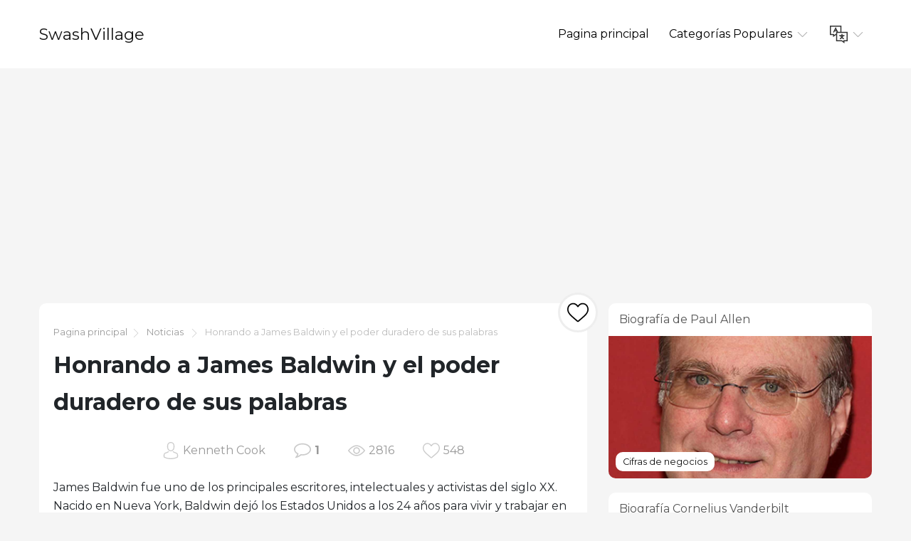

--- FILE ---
content_type: text/html; charset=UTF-8
request_url: https://es.swashvillage.org/article/honoring-james-baldwin-and-the-enduring-power-of-his-words
body_size: 8128
content:
<!DOCTYPE html>
<html lang="es">

<head>

<script async src="//cmp.optad360.io/items/c5afe6e9-f318-41d5-80fe-446226518527.min.js"></script>
<script async src="//get.optad360.io/sf/ce661192-af90-4127-9814-f09e8c788b7f/plugin.min.js"></script>

    <meta charset="utf-8">

    <title>SwashVillage | Honrando a James Baldwin y el poder duradero de sus palabras</title>
    <meta name="description" content="Los conservadores del Museo Nacional de Historia y Cultura Afroamericana comparten artefactos e historias de la vida del escritor y activista por los derechos civiles James Baldwin.">

    <meta name="viewport" content="width=device-width">
    <link rel="icon" href="https://swashvillage.org/storage/img/favicon.png">
    <link href="https://fonts.googleapis.com/css?family=Montserrat:400,700&display=swap&subset=cyrillic" rel="stylesheet">
    <link rel="stylesheet" href="/css/style.css">
<script data-ad-client="ca-pub-5842297000581474" async src="https://pagead2.googlesyndication.com/pagead/js/adsbygoogle.js"></script>

<script data-host="https://www.anltc.cc" data-dnt="false" src="https://www.anltc.cc/js/script.js" id="ZwSg9rf6GA" async defer></script>

</head>

<body>

<header>
    <div class="container">
        <div class="top">
            <div class="logo"> <a href="https://es.swashvillage.org">SwashVillage</a> </div>
            <div class="navigation">
                <div class="gambur" id="gambur"> <img src="https://swashvillage.org/storage/img/list.svg" alt=""> </div>
                <ul class="menu" id="menu">
                    <li><a href="https://es.swashvillage.org">Pagina principal</a></li>
                    <li><a href="#">Categorías Populares <span class="arrow"> <img src="https://swashvillage.org/storage/img/down-arrow.svg" alt=""> </span> </a>
                        <div class="dropdown">
                            <ul>
                                                                                                    <li><a href="https://es.swashvillage.org/category/news">Noticias</a></li>
                                                                                                                                            <li><a href="https://es.swashvillage.org/category/business-figures">Cifras de negocios</a></li>
                                                                                                                                            <li><a href="https://es.swashvillage.org/category/musicians">Músicos</a></li>
                                                                                                                                            <li><a href="https://es.swashvillage.org/category/actors">Actores</a></li>
                                                                                                                                            <li><a href="https://es.swashvillage.org/category/explorers">Exploradores</a></li>
                                                                                                                                                    <li><a href="https://es.swashvillage.org/all-categories"><b>Todas las categorias</b></a></li>
                            </ul>
                        </div>

                    </li>
                    <li><a href="#"><span class="language"> <img src="https://swashvillage.org/storage/img/language.svg" alt="" title="Languages"> </span> <span class="arrow"> <img src="https://swashvillage.org/storage/img/down-arrow.svg" alt=""> </span></a>

                        <div class="dropdown">
                            <ul class="header-langs">
                                                                    <li><a href="https://www.swashvillage.org/article/honoring-james-baldwin-and-the-enduring-power-of-his-words">
                                            <img src="https://swashvillage.org/storage/img/flags/de.png">
                                        </a></li>
                                                                    <li><a href="https://es.swashvillage.org/article/honoring-james-baldwin-and-the-enduring-power-of-his-words">
                                            <img src="https://swashvillage.org/storage/img/flags/es.png">
                                        </a></li>
                                                                    <li><a href="https://fr.swashvillage.org/article/honoring-james-baldwin-and-the-enduring-power-of-his-words">
                                            <img src="https://swashvillage.org/storage/img/flags/fr.png">
                                        </a></li>
                                                                    <li><a href="https://it.swashvillage.org/article/honoring-james-baldwin-and-the-enduring-power-of-his-words">
                                            <img src="https://swashvillage.org/storage/img/flags/it.png">
                                        </a></li>
                                                                    <li><a href="https://nl.swashvillage.org/article/honoring-james-baldwin-and-the-enduring-power-of-his-words">
                                            <img src="https://swashvillage.org/storage/img/flags/nl.png">
                                        </a></li>
                                                                    <li><a href="https://no.swashvillage.org/article/honoring-james-baldwin-and-the-enduring-power-of-his-words">
                                            <img src="https://swashvillage.org/storage/img/flags/no.png">
                                        </a></li>
                                                                    <li><a href="https://ro.swashvillage.org/article/honoring-james-baldwin-and-the-enduring-power-of-his-words">
                                            <img src="https://swashvillage.org/storage/img/flags/ro.png">
                                        </a></li>
                                                                    <li><a href="https://sv.swashvillage.org/article/honoring-james-baldwin-and-the-enduring-power-of-his-words">
                                            <img src="https://swashvillage.org/storage/img/flags/sv.png">
                                        </a></li>
                                                            </ul>
                        </div>

                    </li>
                </ul>
            </div>
        </div>
    </div>
</header>
<div class="rek-block">
<script async src="https://pagead2.googlesyndication.com/pagead/js/adsbygoogle.js"></script>
<!-- swashvillage ������ -->
<ins class="adsbygoogle"
     style="display:block"
     data-ad-client="ca-pub-5842297000581474"
     data-ad-slot="8698438201"
     data-ad-format="link"
     data-full-width-responsive="true"></ins>
<script>
     (adsbygoogle = window.adsbygoogle || []).push({});
</script>
</div>

    <div class="big_article">
        <div class="container">
            <div class="row">
                <div class="col-lg-8">

                    <div class="main_article">
                        <div class="breadcrumbs"> <a href="https://es.swashvillage.org">Pagina principal</a><img src="https://swashvillage.org/storage/img/next.svg" alt="">
                                                                                                <a href="https://es.swashvillage.org/category/news">Noticias</a>
                                                                <img src="https://swashvillage.org/storage/img/next.svg" alt="">  Honrando a James Baldwin y el poder duradero de sus palabras</div>
                        <h1>Honrando a James Baldwin y el poder duradero de sus palabras</h1>

                        <div class="like_block">
                            <form id="like-form" action="https://es.swashvillage.org/article-add-like" method="post"> <input type="hidden" name="_token" value="VSCmmG8Lx9vdODjieasReV5lM0FpbuDjBJGSBQJG"> <input type="hidden" name="article_id" value="189"> <button id="like-button" ><img src="https://swashvillage.org/storage/img/heart.svg" alt=""></button> </form>
                        </div>

                        <div class="content">
                            
                        <div class="info_panel">
                            <ul>
                                <li><img src="https://swashvillage.org/storage/img/avatar.svg" alt="">Kenneth Cook</li>
                                <li><img src="https://swashvillage.org/storage/img/comment.svg" alt=""> <a class="scroll-to" href="#comments"><b>1</b></a> </li>
                                <li><img src="https://swashvillage.org/storage/img/view.svg" alt="">2816</li>

                                <li><img src="https://swashvillage.org/storage/img/heart.svg" alt=""><span id="likes-count">548</span></li>
                            </ul>
                        </div>
                            <p>James Baldwin fue uno de los principales escritores, intelectuales y activistas del siglo XX. Nacido en Nueva York, Baldwin dejó los Estados Unidos a los 24 años para vivir y trabajar en Francia. Intentó escapar de la violencia física y estructural perpetuada contra los afroamericanos y establecer una distancia psicológica para perseguir su oficio literario. Baldwin regresó a casa periódicamente para participar en el activismo de los Derechos Civiles, reunirse con sus editores, visitar a la familia y enseñar idiomas y literatura..</p><p>La mayoría de los trabajos de Baldwin exploran las tensiones de raza, sexualidad y clase en los Estados Unidos. La precisión, la claridad y la honestidad caracterizan estos escritos, muchos de los cuales se centran en sus propias experiencias al crecer pobres, homosexuales y negros en la América urbana. Los prolíficos escritos de Baldwin incluyen ensayos, novelas, obras de teatro, artículos, poemas y sermones. La exposición en el Museo Nacional de Historia y Cultura Afroamericana (NMAAHC), & # x201C; Making a Way Out of No Way & # x201D;ofrece una atractiva pantalla multimedia que subraya los temas de activismo, creatividad e identidad, que enmarcan la vida de Baldwin. </p><p>Además de su papel público como escritor y activista, Baldwin era un hombre de familia. Era el mayor de nueve hermanos, con quienes mantenía estrechos lazos a pesar de la distancia física. Su familia también incluía parientes literarios, como Maya Angelou, Toni Morrison y Lorraine Hansberry..</p><h2>Vida Temprana: Gran Hermano y Predicador </h2><p>James Baldwin nació en Harlem, Nueva York, el 2 de agosto de 1924 de Emma Berdis Jones. Fue criado por su madre y su padrastro David Baldwin, a quien Baldwin se refirió como su padre y a quien describió como extremadamente estricto. Como el mayor de nueve hermanos, Baldwin tomó en serio la responsabilidad del hermano mayor. Cuidó y protegió a sus hermanos menores en un hogar regido por las rígidas reglas religiosas de su padre.. </p><p>Entre las edades de 14 y 16 años, Baldwin se convirtió en predicador en la iglesia pentecostal de su padre. Su estilo de predicación, prosa y cadencia fueron a menudo más célebres que los de su padre. La breve experiencia de Baldwin en la iglesia condicionó una fuerte voz literaria, que desarrolló aún más durante sus años de escuela intermedia y secundaria..</p><p>Como un entorno en el que prosperaría, la escuela proporcionó a Baldwin una salida para su pensamiento y escritura crítica y creativa. Asistió a Frederick Douglass Junior High School en el Bronx, donde conoció a su mentor Countee Cullen, quien alcanzó prominencia como poeta del Renacimiento de Harlem. Baldwin fue a DeWitt Clinton High School, donde editó el periódico de la escuela y participó en el club literario, tal como lo había hecho Cullen cuando era estudiante allí..</p><p>Explore la Colección Baldwin en el Centro de Transcripción Smithsonian</p><h2>Baldwin&apos;s Conexión del corazón a Richard Wright&apos;s trabajo</h2><p> La década de 1940 marcó varios puntos de inflexión en la vida de Baldwin. En 1942 se graduó de la Escuela Secundaria DeWitt Clinton, y un año después fue testigo de los disturbios raciales de Nueva York y experimentó la muerte de su padre. En 1944 conoció a Richard Wright, cuyo trabajo escrito le habló a su corazón. Baldwin agradeció las fuertes opiniones de Wright sobre la raza en Estados Unidos, y valoró mucho su intercambio intelectual. En 1948, como resultado de la influencia de Wright, Baldwin dejó los Estados Unidos para ir a París. Cuando se le preguntó acerca de su partida, dijo en 1984 <em>Paris Review</em>  entrevista: & # x201C; se me estaba acabando la suerte. Iba a ir a la cárcel, iba a matar a alguien o ser asesinado. & # X201D; </p><p>Baldwin y Wright se volvieron a conectar en París; sin embargo, los dos a menudo estaban en desacuerdo sobre las formas en que se acercaban a la raza en su trabajo; Este conflicto finalmente llevó a la desaparición de su amistad. Pero entablaría otra amistad con el poeta Maya Angelou, a quien conoció por primera vez en París mientras ella estaba de gira con <em>Porgy y Bes</em>s. En el homenaje que entregaría en su funeral, Angelou notó que & # x201C; Su amor me abrió una puerta inusual, y me siento bendecido de que James Baldwin fuera mi hermano. & # X201D;</p><h2>La vida como &apos;Viajero transatlántico&apos;</h2><p>Baldwin pasaría los próximos 40 años en el extranjero, donde escribió y publicó la mayor parte de su trabajo. Vivió en Francia & # x2014; tanto en París como en el sur de Francia; Suiza, donde terminó su primera novela. <em>Ve a decirlo en la montaña</em> (1953) y Turquía, donde pasó una década y filmó <em>De</em> <em>Otro lugar </em>(1970), en el que describe su pluma como su arma y su papel como testigo en la lucha por la libertad. Refiriéndose a sí mismo como & # x201C; viajero transatlántico, & # x201D; Baldwin regresó a los Estados Unidos con frecuencia para interactuar con la familia y negociar con los editores. También testificó en audiencias sobre violaciones de los Derechos Civiles y asistió a la Marcha de 1963 en Washington y la Marcha de 1965 de Selma a Montgomery. Hacia la última parte de su vida, enseñó en la Universidad de Massachusetts y Hampshire College en Amherst.</p><p>El 1 de diciembre de 1987, Baldwin perdió su batalla contra el cáncer de estómago. Una semana después, fue enterrado en la Catedral de San Juan el Divino en la ciudad de Nueva York. Miembros de la familia y amigos participaron en un gran servicio durante el cual Toni Morrison, Maya Angelou y Amiri Baraka hicieron comentarios conmovedores sobre sus amigos y hermanos. Durante su vida, Baldwin recibió prestigiosos premios y obtuvo el reconocimiento internacional por sus escritos. A través de estos trabajos, James Baldwin permanece firmemente en un discurso elocuente con la sociedad sobre temas tan críticos y apremiantes ahora como lo fueron durante su vida.. </p><h2>Artefactos: viaje y amor entre hermanos</h2><img src="https://swashvillage.org/storage/img/images_2/honoring-james-baldwin-and-the-enduring-power-of-his-words.jpg"><p>Pasaporte de los Estados Unidos perteneciente a James Baldwin, 2 de agosto de 1965.</p><p>(Foto: Colección del Museo Nacional Smithsoniano de Historia y Cultura Afroamericanas, Gift of The Baldwin Family, 2011.99.2.1-.3)</p><p>Tenemos un rico registro escrito, de audio y visual de la vida de Baldwin para apreciar y admirar. Un artefacto provocativo en posesión del NMAAHC, (arriba) es el pasaporte de Baldwin de Estados Unidos de agosto de 1965. Tiene sellos de toda Europa, particularmente Francia y Turquía, pero también tiene evidencia de múltiples viajes a Estados Unidos. Estados Baldwin también visitó África y Medio Oriente. </p><p>El segundo artefacto (abajo) es una conmovedora fotografía de Baldwin con su hermana menor Paula. Los dos se muestran sonriendo cálidamente, con el brazo de Baldwin envuelto protectoramente alrededor de la niña más joven. Baldwin lleva un corbatín adornado con pequeños rectángulos, y Paula tiene un vestido blanco con cuello redondo. Se colocan con la cabeza en contacto, lo que indica su estrecha relación. Aquellos que lo conocieron y lo amaron como Paula, lo llamaron cariñosamente & # x201C; Jimmy. & # X201D; Esta es una fotografía de & # x201C; Jimmy, & # x201D; el hermano mayor que sus hermanas y hermanos menores conocían y amaban.</p><img src="https://swashvillage.org/storage/img/images_2/honoring-james-baldwin-and-the-enduring-power-of-his-words_2.jpg"><p>Fotografía de James Baldwin y Paula Baldwin, 1953..</p><p>(Foto: Colección del Museo Nacional Smithsoniano de Historia y Cultura Afroamericanas, Gift of The Baldwin Family, 2011.99.39)</p><h2>Un maestro de su oficio</h2><p>La mayor parte de lo que sabemos sobre Baldwin proviene de sus prolíficos escritos, entrevistas y discursos. Los artefactos que pertenecieron a James Baldwin también ofrecen información sobre sus experiencias personales y las formas en que las colocó en un contexto nacional e internacional. Esta abundante evidencia de la vida de Baldwin revela su aguda comprensión del uso fundamental del lenguaje en su capacidad para definir y dictar las experiencias humanas. Él creía, en palabras de su colega escritora Audre Lorde, que las herramientas del maestro nunca pueden desmantelar la casa del maestro. & # X2019; Toni Morrison, una de las queridas amigas de Baldwin, aludió a su uso y discurso sobre el lenguaje durante su homenaje en su funeral, afirmando que Baldwin & # x201C; hizo que el inglés americano fuera honesto & # x201D; en las & # x201C; 6,895 páginas & # x201D; de su obra escrita.</p><p><em><strong>Vea una entrevista con Tulani Salahu-Din sobre la Colección Baldwin:</strong></em></p><dl><dt>Etiquetas</dt><dt>condiciones:</dt><dd>Historia negra</dd></dl>Por Daina Ramey Berry<dl></dl><ul></ul><h1 role="heading" aria-level="2">MÁS HISTORIAS DE BIOGRAFÍA</h1><section data-group-size="9" data-first-group-size="9"><img src="https://swashvillage.org/storage/img/images_2/honoring-james-baldwin-and-the-enduring-power-of-his-words_3.jpg">Historia y cultura<h2 role="heading" aria-level="2">Harry T. Moore: campeón del primer movimiento de derechos civiles</h2><p>En honor al Mes de la Historia Negra, la historiadora Daina Ramey Berry pide a los curadores del Museo Nacional de Historia y Cultura Afroamericanas que compartan historias importantes de figuras afroamericanas pioneras. Hoy celebramos a los educadores y activistas de derechos civiles Harry T. y Harriette Moore con una mirada a algunas de sus posesiones personales que revelan su humanidad en tiempos inhumanos para la comunidad negra en Estados Unidos..</p><ul role="list"><li role="listitem">Por Daina Ramey Berry 18 de junio de 2019</li></ul><img src="https://swashvillage.org/storage/img/images_2/honoring-james-baldwin-and-the-enduring-power-of-his-words_4.jpg">Historia y cultura<h2 role="heading" aria-level="2">Mes de la Historia Negra: Fotos de Frederick Douglass y su 'Estrella del Norte' en su 200 cumpleaños</h2><p>En nuestra cobertura continua del Mes de la Historia Negra, la historiadora Daina Ramey Berry le pide a los curadores del Museo Nacional de Historia y Cultura Afroamericana que compartan las historias notables de importantes figuras afroamericanas. Hoy, en su 200 cumpleaños, celebramos al abolicionista Frederick Douglass, quien utilizó el poder de su imagen y palabras para difundir su mensaje de libertad e igualdad a las generaciones futuras..</p><ul role="list"><li role="listitem">Por Daina Ramey Berry 18 de junio de 2019</li></ul><img src="https://swashvillage.org/storage/img/images_2/honoring-james-baldwin-and-the-enduring-power-of-his-words_5.jpg">Historia y cultura<h2 role="heading" aria-level="2">50 aniversario del asesinato de Malcolm X: su legado sigue vivo</h2><p>El 21 de febrero se cumple el 50 aniversario del asesinato de Malcolm X. En esta ocasión, eche un vistazo a la vida y el legado de este activista afroamericano de derechos civiles..</p><ul role="list"><li role="listitem">Por Jessica Murphy 24 de junio de 2019</li></ul><img src="https://swashvillage.org/storage/img/images_2/honoring-james-baldwin-and-the-enduring-power-of-his-words_6.jpg">Historia y cultura<h2 role="heading" aria-level="2">Mes de la historia negra: cómo las primeras fotografías revelan el espíritu indomable de la verdad de los abolicionistas extranjeros</h2><p>La historiadora Daina Ramey Berry pidió a los curadores del Museo Nacional de Historia y Cultura Afroamericanas que compartan las notables historias de importantes figuras afroamericanas. Hoy aprende sobre Sojourner Truth, esclava convertida en abolicionista, y cómo ella controlaba su propia imagen para apoyar su activismo..</p><ul role="list"><li role="listitem">Por Daina Ramey Berry 25 de junio de 2019</li></ul><img src="https://swashvillage.org/storage/img/images_2/honoring-james-baldwin-and-the-enduring-power-of-his-words_7.jpg">Historia y cultura<h2 role="heading" aria-level="2">Mes de la historia negra: fotos de Booker T. Washington que simbolizan el empoderamiento negro</h2><p>En nuestra cobertura continua del Mes de la Historia Negra, la historiadora Daina Ramey Berry le pide a los curadores del Museo Nacional de Historia y Cultura Afroamericana que compartan las historias notables de importantes figuras afroamericanas. Hoy celebramos al educador y líder influyente Booker T. Washington y los artefactos del trabajo de su vida que representaron la independencia y el empoderamiento de los negros..</p><ul role="list"><li role="listitem">Por Daina Ramey Berry 17 de junio de 2019</li></ul><img src="https://swashvillage.org/storage/img/images_2/honoring-james-baldwin-and-the-enduring-power-of-his-words_8.jpg">Historia y cultura<h2 role="heading" aria-level="2">Cómo W.E.B. Du Bois ayudó a crear el NAACP</h2><p>El activista afroamericano de los derechos civiles cofundó la organización para discutir y resolver la injusticia racial..</p><ul role="list"><li role="listitem">Por Eudie Pak 27 de junio de 2019</li></ul><img src="https://swashvillage.org/storage/img/images_2/honoring-james-baldwin-and-the-enduring-power-of-his-words_9.jpg">Historia y cultura<h2 role="heading" aria-level="2">Mes de la historia negra: una foto rara y el mantón real honran la fortaleza y la valentía de Harriet Tubman</h2><p>En nuestra cobertura continua del Mes de la Historia Negra, la historiadora Daina Ramey Berry le pide a los curadores del Museo Nacional de Historia y Cultura Afroamericana que compartan las historias notables de importantes figuras afroamericanas. Hoy vea una foto rara de Harriet Tubman en su mejor momento y descubra cómo la Reina Victoria honró al valiente luchador por la libertad con un regalo real.</p><ul role="list"><li role="listitem">Por Daina Ramey Berry 18 de junio de 2019</li></ul><img src="https://swashvillage.org/storage/img/images_2/honoring-james-baldwin-and-the-enduring-power-of-his-words_10.jpg">Historia y cultura<h2 role="heading" aria-level="2">WEB. Du Bois, Booker T. Washington y los orígenes del movimiento de derechos civiles</h2><p>Una mirada retrospectiva a la rivalidad entre los pioneros activistas de derechos civiles W.E.B. Du Bois y Booker T. Washington, y cómo sus ideologías en conflicto allanaron el camino para el movimiento moderno de derechos civiles en América.</p><ul role="list"><li role="listitem">Por David Blatty 26 de agosto de 2019</li></ul><img src="https://swashvillage.org/storage/img/images_2/honoring-james-baldwin-and-the-enduring-power-of-his-words_11.jpg">Historia y cultura<h2 role="heading" aria-level="2">La vida de Rosa Parks después del boicot a los autobuses de Montgomery</h2><p>Antes de convertirse en un ícono de los derechos civiles admirado a nivel nacional, la vida de Rosa Parks consistía en altibajos que incluían luchas para mantener a su familia y tomar nuevos caminos en el activismo..</p><ul role="list"><li role="listitem">Por Sara Kettler 25 de junio de 2019</li></ul>Cargando… Ver más

                    
		</div>
			
                    </div>


                    <div class="comments" id="comments">

                        
                        <form action="https://es.swashvillage.org/comment/add" method="post">
                            <input type="hidden" name="_token" value="VSCmmG8Lx9vdODjieasReV5lM0FpbuDjBJGSBQJG">                            <input type="hidden" name="article_id" value="189">
                            <div class="form_group"><label for="name">Nombre</label><br><input type="text" id="name" name="name" value=""></div>
                            <div class="form_group"><label for="mail">Email</label><br><input type="email" id="mail" name="email" value=""></div>
                            <div class="form_group"><label for="text">Text</label><br> <textarea name="text" id="text"></textarea> </div>
                            <button type="submit">Enviar</button>

                        </form>
                    </div>


                    <div id="comments-list" class="comments_list">
                                                    <div class="comento">
                                <div class="comento_name">Uwmcjw (<a href="/cdn-cgi/l/email-protection" class="__cf_email__" data-cfemail="16226f787d7b56717b777f7a3875797b">[email&#160;protected]</a>)</div>
                                <div class="comento_data">08.01.25 15:45</div>
                                <div class="comento_text">ivermectin 3mg for people - &lt;a href=&quot;https://ivercand.com/&quot;&gt;ivermectin 3mg online&lt;/a&gt; oral tegretol 200mg</div>
                            </div>
                                                

                    </div>


                </div>

            <div class="col-lg-4">
            <div class="bar_articles">
    <div class="bar_articles_name"> <a href="https://es.swashvillage.org/article/paul-allen-biography-4">Biografía de Paul Allen</a> </div>
    <div class="bar_articles_img"  style="background-image: url('https://swashvillage.org/storage/img/images_4/paul-allen-biography.jpg');">
        <div class="bar_articles_cat">

                                                                            <a href="https://es.swashvillage.org/category/business-figures">Cifras de negocios</a>
                    
        </div>
    </div>
</div>
            <div class="bar_articles">
    <div class="bar_articles_name"> <a href="https://es.swashvillage.org/article/cornelius-vanderbilt-biography-4">Biografía Cornelius Vanderbilt</a> </div>
    <div class="bar_articles_img"  style="background-image: url('https://swashvillage.org/storage/img/images_4/cornelius-vanderbilt-biography_2.jpg');">
        <div class="bar_articles_cat">

                                                                            <a href="https://es.swashvillage.org/category/business-figures">Cifras de negocios</a>
                    
        </div>
    </div>
</div>
            <div class="bar_articles">
    <div class="bar_articles_name"> <a href="https://es.swashvillage.org/article/robert-l--johnson-biography-2">Robert L. Johnson Biografía</a> </div>
    <div class="bar_articles_img"  style="background-image: url('https://swashvillage.org/storage/img/images_4/robert-l-johnson-biography.jpg');">
        <div class="bar_articles_cat">

                                                                            <a href="https://es.swashvillage.org/category/business-figures">Cifras de negocios</a>
                    
        </div>
    </div>
</div>
    
    <!--блок описанием сайта-->
    <div class="sb_block about_site">
        <div class="sb_title">Biografías de personajes famosos.</div>
        <div class="sb_content">Tu fuente de historias reales sobre personajes famosos. Lea biografías exclusivas y encuentre conexiones inesperadas con sus celebridades favoritas.</div>
    </div>
    <!--конец блок описанием сайта-->
</div>
            </div>
        </div>
    </div>

    <footer>
        <div class="container">
            <div class="btnlogo">2026 &copy; SwashVillage</div>
        </div>
    </footer>

    <script data-cfasync="false" src="/cdn-cgi/scripts/5c5dd728/cloudflare-static/email-decode.min.js"></script><script src="/js/bundle.js"></script>
    <script src="/js/jquery-3.4.1.min.js"></script>
    <script src="/js/jquery.unveil2.js"></script>

    <script>
        $(document).ready(function(){
            $('.content img').unveil();

           $('#like-form').on('submit', function(evt){
               evt.preventDefault();
               $.ajax({
                   url: 'https://es.swashvillage.org/article-add-like',
                   type: 'post',
                   data: $(this).serialize(),
                   success:function(count){
                       $('#like-button').addClass('like_block_liked').attr('disabled', 'disabled');
                       $('#likes-count').text(count);

                   }
               })
           });

        });
    </script>

    <script defer src="https://static.cloudflareinsights.com/beacon.min.js/vcd15cbe7772f49c399c6a5babf22c1241717689176015" integrity="sha512-ZpsOmlRQV6y907TI0dKBHq9Md29nnaEIPlkf84rnaERnq6zvWvPUqr2ft8M1aS28oN72PdrCzSjY4U6VaAw1EQ==" data-cf-beacon='{"version":"2024.11.0","token":"2fe2643982614e3d95145ef9d67785bd","r":1,"server_timing":{"name":{"cfCacheStatus":true,"cfEdge":true,"cfExtPri":true,"cfL4":true,"cfOrigin":true,"cfSpeedBrain":true},"location_startswith":null}}' crossorigin="anonymous"></script>
</body>
    </html>


--- FILE ---
content_type: text/html; charset=utf-8
request_url: https://www.google.com/recaptcha/api2/aframe
body_size: 267
content:
<!DOCTYPE HTML><html><head><meta http-equiv="content-type" content="text/html; charset=UTF-8"></head><body><script nonce="vKf2rPUOOf3qn-lDqeep9Q">/** Anti-fraud and anti-abuse applications only. See google.com/recaptcha */ try{var clients={'sodar':'https://pagead2.googlesyndication.com/pagead/sodar?'};window.addEventListener("message",function(a){try{if(a.source===window.parent){var b=JSON.parse(a.data);var c=clients[b['id']];if(c){var d=document.createElement('img');d.src=c+b['params']+'&rc='+(localStorage.getItem("rc::a")?sessionStorage.getItem("rc::b"):"");window.document.body.appendChild(d);sessionStorage.setItem("rc::e",parseInt(sessionStorage.getItem("rc::e")||0)+1);localStorage.setItem("rc::h",'1769210028439');}}}catch(b){}});window.parent.postMessage("_grecaptcha_ready", "*");}catch(b){}</script></body></html>